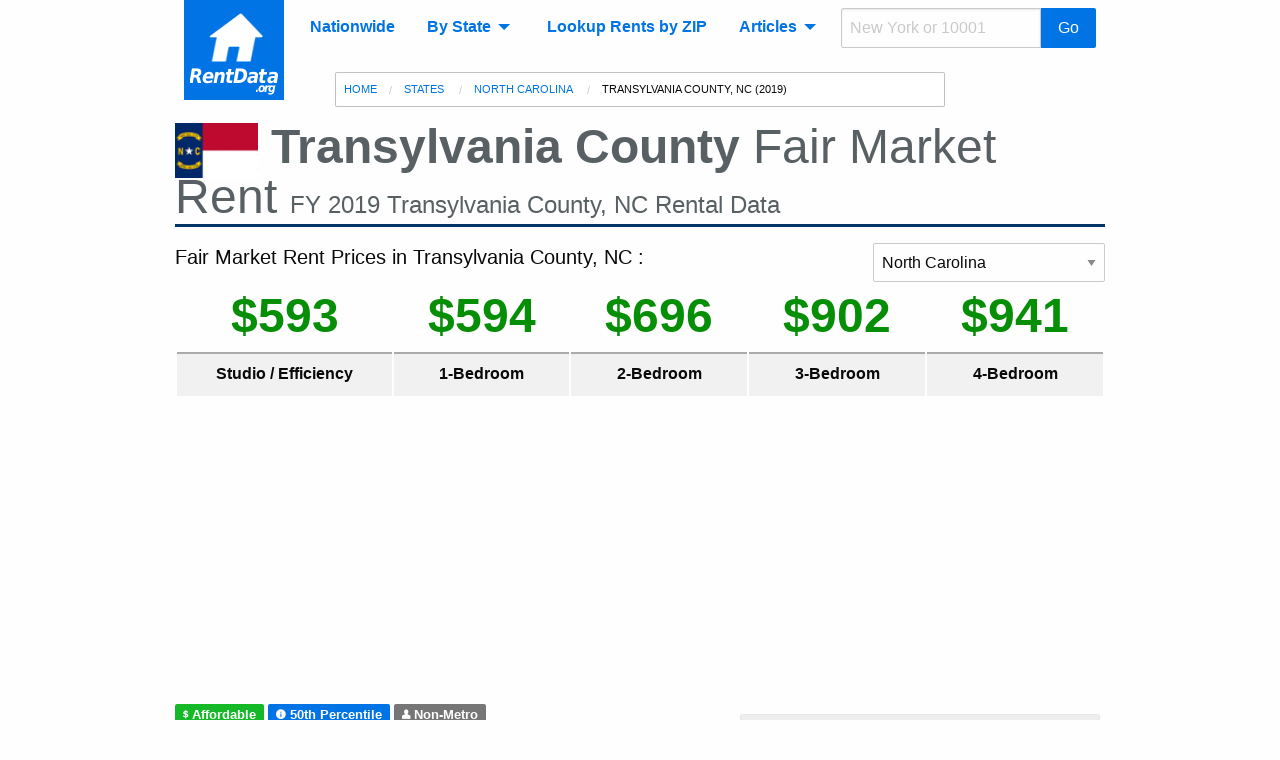

--- FILE ---
content_type: text/html; charset=UTF-8
request_url: https://www.rentdata.org/transylvania-county-nc/2019
body_size: 8183
content:
<!doctype html>
<html lang="en">
	<head>
    <meta charset="utf-8" />
    <meta name="viewport" content="width=device-width, initial-scale=1.0" />
    <meta name="csrf-token" content="NVcZc2GJfXIwlMSoxNgYDPzJms3ijV78XK11uoJP">

    <title>2019 Fair Market Rent in Transylvania County | RentData.org</title>
<meta name="description" content="FY 2019 Fair Market Rent for Transylvania County, NC. Fair Market Rent for a two-bedroom home in Transylvania County is $696 per month.">

	<!-- Google Tag Manager -->
	<script>(function(w,d,s,l,i){w[l]=w[l]||[];w[l].push({'gtm.start':
	new Date().getTime(),event:'gtm.js'});var f=d.getElementsByTagName(s)[0],
	j=d.createElement(s),dl=l!='dataLayer'?'&l='+l:'';j.async=true;j.src=
	'https://www.googletagmanager.com/gtm.js?id='+i+dl;f.parentNode.insertBefore(j,f);
	})(window,document,'script','dataLayer','GTM-TBHG67D');</script>
	<!-- End Google Tag Manager -->

	<style>
		@media only screen and (max-width: 600px) {
			.res-button{
				width:100%;
			}
		}

		.divider {
			margin-top:10px;
			margin-bottom:10px;
		}
	</style>

    <link rel="stylesheet" href="/css/app.b4a12f7400afac5696e193cc4bf37815.css">
    <link rel="stylesheet" href="//cdnjs.cloudflare.com/ajax/libs/foundicons/3.0.0/foundation-icons.min.css" integrity="sha256-Q9c+RVayp4Y4gEKE3jaABDEwnMlDf6cFEWEQSzFaOB8=" crossorigin="anonymous" />
    <link rel="stylesheet" href="https://cdnjs.cloudflare.com/ajax/libs/jqueryui/1.12.1/jquery-ui.min.css" integrity="sha256-rByPlHULObEjJ6XQxW/flG2r+22R5dKiAoef+aXWfik=" crossorigin="anonymous" />

	<link rel="apple-touch-icon-precomposed" sizes="57x57" href="/apple-touch-icon-57x57.png" />
	<link rel="apple-touch-icon-precomposed" sizes="114x114" href="/apple-touch-icon-114x114.png" />
	<link rel="apple-touch-icon-precomposed" sizes="72x72" href="/apple-touch-icon-72x72.png" />
	<link rel="apple-touch-icon-precomposed" sizes="144x144" href="/apple-touch-icon-144x144.png" />
	<link rel="apple-touch-icon-precomposed" sizes="60x60" href="/apple-touch-icon-60x60.png" />
	<link rel="apple-touch-icon-precomposed" sizes="120x120" href="/apple-touch-icon-120x120.png" />
	<link rel="apple-touch-icon-precomposed" sizes="76x76" href="/apple-touch-icon-76x76.png" />
	<link rel="apple-touch-icon-precomposed" sizes="152x152" href="/apple-touch-icon-152x152.png" />
	<link rel="icon" type="image/png" href="/favicon-196x196.png" sizes="196x196" />
	<link rel="icon" type="image/png" href="/favicon-96x96.png" sizes="96x96" />
	<link rel="icon" type="image/png" href="/favicon-32x32.png" sizes="32x32" />
	<link rel="icon" type="image/png" href="/favicon-16x16.png" sizes="16x16" />
	<link rel="icon" type="image/png" href="/favicon-128.png" sizes="128x128" />
	<meta name="application-name" content="&nbsp;"/>
	<meta name="msapplication-TileColor" content="#FFFFFF" />
	<meta name="msapplication-TileImage" content="/mstile-144x144.png" />
	<meta name="msapplication-square70x70logo" content="/mstile-70x70.png" />
	<meta name="msapplication-square150x150logo" content="/mstile-150x150.png" />
	<meta name="msapplication-wide310x150logo" content="/mstile-310x150.png" />
	<meta name="msapplication-square310x310logo" content="/mstile-310x310.png" />

</head>

<body>
    <!-- Google Tag Manager (noscript) -->
    <noscript><iframe src="https://www.googletagmanager.com/ns.html?id=GTM-TBHG67D"
    height="0" width="0" style="display:none;visibility:hidden"></iframe></noscript>
    <!-- End Google Tag Manager (noscript) -->

    <div class="title-bar" data-responsive-toggle="main-menu" data-hide-for="medium" style="display: none;">
<button type="button" class="menu-icon" data-toggle="offCanvas"></button>
  <div class="title-bar-title">RentData.org</div>
</div>

<div class="top-bar row columns large-9 large-centered" id="main-menu" data-topbar role="navigation">
  <a href="/" title="Find the Rental Value of Your Home or Appartment." style="float:left;"><img src="/img/logo.png" class="logo hide-for-small-only" alt="RentData.org Logo" /></a>
  <div class="top-bar-left">
    <ul class="dropdown menu" data-dropdown-menu>
      <li><a href="/states" title="Average National Rent Prices by State and County">Nationwide</a></li>
      <li>
        <a>By State</a>
        <ul class="menu vertical wide-list js-make-visible" style="display: none;">
                      <li><a href="/states/alabama" title="Average rent prices in Alabama">Alabama</a></li>
                      <li><a href="/states/alaska" title="Average rent prices in Alaska">Alaska</a></li>
                      <li><a href="/states/arizona" title="Average rent prices in Arizona">Arizona</a></li>
                      <li><a href="/states/arkansas" title="Average rent prices in Arkansas">Arkansas</a></li>
                      <li><a href="/states/california" title="Average rent prices in California">California</a></li>
                      <li><a href="/states/colorado" title="Average rent prices in Colorado">Colorado</a></li>
                      <li><a href="/states/connecticut" title="Average rent prices in Connecticut">Connecticut</a></li>
                      <li><a href="/states/delaware" title="Average rent prices in Delaware">Delaware</a></li>
                      <li><a href="/states/district-of-columbia" title="Average rent prices in District of Columbia">District of Columbia</a></li>
                      <li><a href="/states/florida" title="Average rent prices in Florida">Florida</a></li>
                      <li><a href="/states/georgia" title="Average rent prices in Georgia">Georgia</a></li>
                      <li><a href="/states/hawaii" title="Average rent prices in Hawaii">Hawaii</a></li>
                      <li><a href="/states/idaho" title="Average rent prices in Idaho">Idaho</a></li>
                      <li><a href="/states/illinois" title="Average rent prices in Illinois">Illinois</a></li>
                      <li><a href="/states/indiana" title="Average rent prices in Indiana">Indiana</a></li>
                      <li><a href="/states/iowa" title="Average rent prices in Iowa">Iowa</a></li>
                      <li><a href="/states/kansas" title="Average rent prices in Kansas">Kansas</a></li>
                      <li><a href="/states/kentucky" title="Average rent prices in Kentucky">Kentucky</a></li>
                      <li><a href="/states/louisiana" title="Average rent prices in Louisiana">Louisiana</a></li>
                      <li><a href="/states/maine" title="Average rent prices in Maine">Maine</a></li>
                      <li><a href="/states/maryland" title="Average rent prices in Maryland">Maryland</a></li>
                      <li><a href="/states/massachusetts" title="Average rent prices in Massachusetts">Massachusetts</a></li>
                      <li><a href="/states/michigan" title="Average rent prices in Michigan">Michigan</a></li>
                      <li><a href="/states/minnesota" title="Average rent prices in Minnesota">Minnesota</a></li>
                      <li><a href="/states/mississippi" title="Average rent prices in Mississippi">Mississippi</a></li>
                      <li><a href="/states/missouri" title="Average rent prices in Missouri">Missouri</a></li>
                      <li><a href="/states/montana" title="Average rent prices in Montana">Montana</a></li>
                      <li><a href="/states/nebraska" title="Average rent prices in Nebraska">Nebraska</a></li>
                      <li><a href="/states/nevada" title="Average rent prices in Nevada">Nevada</a></li>
                      <li><a href="/states/new-hampshire" title="Average rent prices in New Hampshire">New Hampshire</a></li>
                      <li><a href="/states/new-jersey" title="Average rent prices in New Jersey">New Jersey</a></li>
                      <li><a href="/states/new-mexico" title="Average rent prices in New Mexico">New Mexico</a></li>
                      <li><a href="/states/new-york" title="Average rent prices in New York">New York</a></li>
                      <li><a href="/states/north-carolina" title="Average rent prices in North Carolina">North Carolina</a></li>
                      <li><a href="/states/north-dakota" title="Average rent prices in North Dakota">North Dakota</a></li>
                      <li><a href="/states/ohio" title="Average rent prices in Ohio">Ohio</a></li>
                      <li><a href="/states/oklahoma" title="Average rent prices in Oklahoma">Oklahoma</a></li>
                      <li><a href="/states/oregon" title="Average rent prices in Oregon">Oregon</a></li>
                      <li><a href="/states/pennsylvania" title="Average rent prices in Pennsylvania">Pennsylvania</a></li>
                      <li><a href="/states/rhode-island" title="Average rent prices in Rhode Island">Rhode Island</a></li>
                      <li><a href="/states/south-carolina" title="Average rent prices in South Carolina">South Carolina</a></li>
                      <li><a href="/states/south-dakota" title="Average rent prices in South Dakota">South Dakota</a></li>
                      <li><a href="/states/tennessee" title="Average rent prices in Tennessee">Tennessee</a></li>
                      <li><a href="/states/texas" title="Average rent prices in Texas">Texas</a></li>
                      <li><a href="/states/utah" title="Average rent prices in Utah">Utah</a></li>
                      <li><a href="/states/vermont" title="Average rent prices in Vermont">Vermont</a></li>
                      <li><a href="/states/virginia" title="Average rent prices in Virginia">Virginia</a></li>
                      <li><a href="/states/washington" title="Average rent prices in Washington">Washington</a></li>
                      <li><a href="/states/west-virginia" title="Average rent prices in West Virginia">West Virginia</a></li>
                      <li><a href="/states/wisconsin" title="Average rent prices in Wisconsin">Wisconsin</a></li>
                      <li><a href="/states/wyoming" title="Average rent prices in Wyoming">Wyoming</a></li>
                      <li><a href="/states/american-samoa" title="Average rent prices in American Samoa">American Samoa</a></li>
                      <li><a href="/states/guam" title="Average rent prices in Guam">Guam</a></li>
                      <li><a href="/states/mariana-islands" title="Average rent prices in Mariana Islands">Mariana Islands</a></li>
                      <li><a href="/states/puerto-rico" title="Average rent prices in Puerto Rico">Puerto Rico</a></li>
                      <li><a href="/states/virgin-islands" title="Average rent prices in Virgin Islands">Virgin Islands</a></li>
                  </ul>
      </li>
      <li><a href="https://www.rentdata.org/lookup" title="Lookup Fair Market Rents (FMR) by Zip Code" class="left-spaced">Lookup Rents by ZIP</a></li>
      <li>
        <a>Articles</a>
        <ul class="menu vertical js-make-visible" style="display: none;">
          <li><a href="/articles/what-is-fair-market-rent" title="What are Fair Market Rents?">What are Fair Market Rents?</a></li>
          <li><a href="/articles/fha-loans" title="FHA Loans Explained">FHA Loans Explained</a></li>
          <li><a href="/articles/rent-to-section-8-tenants" title="How You Can Become a Section 8 Landlord">Renting to Section 8 Tenants</a></li>
          <li><a href="/articles/calculate-fmr-of-your-home" title="How to Find Fair Market Rent of Uour Property?">How to Calculate Fair Market Rent?</a></li>
          <li><a href="/articles/utility-allowance" title="What does the HUD Utility Allowance include?">HUD Utility Allowance</a></li>
          <li><a href="/articles/definitions" title="FMR Terms Defined">Common Terms Defined</a></li>
          <hr class=divider>
          <li><a href="/article">All Articles</a></li>
        </ul>
      </li>
    </ul>
  </div>
  <div class="top-bar-right">
    <ul class="menu">
      <li class="js-make-visible">
        <div class="input-group js-make-visible not-bottom-spaced">
          <input class="input-group-field" type="text" placeholder="New York or 10001" name="q" id="search1">
          <div class="input-group-button">
            <button onclick="rentdata_search('search1')" class="button">Go</button>
          </div>
        </div>
      </li>
    </ul>
  </div>
</div>


<!-- off canvas menu -->
<div class="off-canvas-wrapper">
  <div class="off-canvas position-left" id="offCanvas" data-off-canvas>
    <h2>RentData.org</h2>
    <!-- Close button -->
    <button class="close-button" aria-label="Close menu" type="button" data-close>
      <span aria-hidden="true">&times;</span>
    </button>
    <ul class="vertical menu" data-drilldown data-auto-height="true" data-animate-height="true">
      <li><a href="/states" title="Average National Rent Prices by State and County">Nationwide</a></li>
      <li>
        <a>By State</a>
        <ul class="menu vertical wide-list js-make-visible" style="display: none;">
                      <li><a href="/states/alabama" title="Average rent prices in Alabama">Alabama</a></li>
                      <li><a href="/states/alaska" title="Average rent prices in Alaska">Alaska</a></li>
                      <li><a href="/states/arizona" title="Average rent prices in Arizona">Arizona</a></li>
                      <li><a href="/states/arkansas" title="Average rent prices in Arkansas">Arkansas</a></li>
                      <li><a href="/states/california" title="Average rent prices in California">California</a></li>
                      <li><a href="/states/colorado" title="Average rent prices in Colorado">Colorado</a></li>
                      <li><a href="/states/connecticut" title="Average rent prices in Connecticut">Connecticut</a></li>
                      <li><a href="/states/delaware" title="Average rent prices in Delaware">Delaware</a></li>
                      <li><a href="/states/district-of-columbia" title="Average rent prices in District of Columbia">District of Columbia</a></li>
                      <li><a href="/states/florida" title="Average rent prices in Florida">Florida</a></li>
                      <li><a href="/states/georgia" title="Average rent prices in Georgia">Georgia</a></li>
                      <li><a href="/states/hawaii" title="Average rent prices in Hawaii">Hawaii</a></li>
                      <li><a href="/states/idaho" title="Average rent prices in Idaho">Idaho</a></li>
                      <li><a href="/states/illinois" title="Average rent prices in Illinois">Illinois</a></li>
                      <li><a href="/states/indiana" title="Average rent prices in Indiana">Indiana</a></li>
                      <li><a href="/states/iowa" title="Average rent prices in Iowa">Iowa</a></li>
                      <li><a href="/states/kansas" title="Average rent prices in Kansas">Kansas</a></li>
                      <li><a href="/states/kentucky" title="Average rent prices in Kentucky">Kentucky</a></li>
                      <li><a href="/states/louisiana" title="Average rent prices in Louisiana">Louisiana</a></li>
                      <li><a href="/states/maine" title="Average rent prices in Maine">Maine</a></li>
                      <li><a href="/states/maryland" title="Average rent prices in Maryland">Maryland</a></li>
                      <li><a href="/states/massachusetts" title="Average rent prices in Massachusetts">Massachusetts</a></li>
                      <li><a href="/states/michigan" title="Average rent prices in Michigan">Michigan</a></li>
                      <li><a href="/states/minnesota" title="Average rent prices in Minnesota">Minnesota</a></li>
                      <li><a href="/states/mississippi" title="Average rent prices in Mississippi">Mississippi</a></li>
                      <li><a href="/states/missouri" title="Average rent prices in Missouri">Missouri</a></li>
                      <li><a href="/states/montana" title="Average rent prices in Montana">Montana</a></li>
                      <li><a href="/states/nebraska" title="Average rent prices in Nebraska">Nebraska</a></li>
                      <li><a href="/states/nevada" title="Average rent prices in Nevada">Nevada</a></li>
                      <li><a href="/states/new-hampshire" title="Average rent prices in New Hampshire">New Hampshire</a></li>
                      <li><a href="/states/new-jersey" title="Average rent prices in New Jersey">New Jersey</a></li>
                      <li><a href="/states/new-mexico" title="Average rent prices in New Mexico">New Mexico</a></li>
                      <li><a href="/states/new-york" title="Average rent prices in New York">New York</a></li>
                      <li><a href="/states/north-carolina" title="Average rent prices in North Carolina">North Carolina</a></li>
                      <li><a href="/states/north-dakota" title="Average rent prices in North Dakota">North Dakota</a></li>
                      <li><a href="/states/ohio" title="Average rent prices in Ohio">Ohio</a></li>
                      <li><a href="/states/oklahoma" title="Average rent prices in Oklahoma">Oklahoma</a></li>
                      <li><a href="/states/oregon" title="Average rent prices in Oregon">Oregon</a></li>
                      <li><a href="/states/pennsylvania" title="Average rent prices in Pennsylvania">Pennsylvania</a></li>
                      <li><a href="/states/rhode-island" title="Average rent prices in Rhode Island">Rhode Island</a></li>
                      <li><a href="/states/south-carolina" title="Average rent prices in South Carolina">South Carolina</a></li>
                      <li><a href="/states/south-dakota" title="Average rent prices in South Dakota">South Dakota</a></li>
                      <li><a href="/states/tennessee" title="Average rent prices in Tennessee">Tennessee</a></li>
                      <li><a href="/states/texas" title="Average rent prices in Texas">Texas</a></li>
                      <li><a href="/states/utah" title="Average rent prices in Utah">Utah</a></li>
                      <li><a href="/states/vermont" title="Average rent prices in Vermont">Vermont</a></li>
                      <li><a href="/states/virginia" title="Average rent prices in Virginia">Virginia</a></li>
                      <li><a href="/states/washington" title="Average rent prices in Washington">Washington</a></li>
                      <li><a href="/states/west-virginia" title="Average rent prices in West Virginia">West Virginia</a></li>
                      <li><a href="/states/wisconsin" title="Average rent prices in Wisconsin">Wisconsin</a></li>
                      <li><a href="/states/wyoming" title="Average rent prices in Wyoming">Wyoming</a></li>
                      <li><a href="/states/american-samoa" title="Average rent prices in American Samoa">American Samoa</a></li>
                      <li><a href="/states/guam" title="Average rent prices in Guam">Guam</a></li>
                      <li><a href="/states/mariana-islands" title="Average rent prices in Mariana Islands">Mariana Islands</a></li>
                      <li><a href="/states/puerto-rico" title="Average rent prices in Puerto Rico">Puerto Rico</a></li>
                      <li><a href="/states/virgin-islands" title="Average rent prices in Virgin Islands">Virgin Islands</a></li>
                  </ul>
      </li>

      <li><a href="https://www.rentdata.org/lookup" title="Lookup Fair Market Rents (FMR) by Zip Code">Lookup Rents by ZIP</a></li>
      <li>
        <a>Articles</a>
        <ul class="menu vertical js-make-visible" style="display: none;">
          <li><a href="/articles/what-is-fair-market-rent" title="What are Fair Market Rents?">What are Fair Market Rents?</a></li>
          <li><a href="/articles/fha-loans" title="FHA Loans Explained">FHA Loans Explained</a></li>
          <li><a href="/articles/rent-to-section-8-tenants" title="How You Can Become a Section 8 Landlord">Renting to Section 8 Tenants</a></li>
          <li><a href="/articles/calculate-fmr-of-your-home" title="How to Find Fair Market Rent of Uour Property?">How to Calculate Fair Market Rent?</a></li>
          <li><a href="/articles/utility-allowance" title="What does the HUD Utility Allowance include?">HUD Utility Allowance</a></li>
          <li><a href="/articles/definitions" title="FMR Terms Defined">Common Terms Defined</a></li>
          <hr class=divider>
          <li><a href="/article">All Articles</a></li>
        </ul>
      </li>

      <li><a href="/contact">Contact</a></li>

      <li class="divider"><hr></li>
      <li class="js-make-visible">
        <div class="input-group js-make-visible not-bottom-spaced">
          <input class="input-group-field" type="text" placeholder="New York or 10001" name="q" id="search2">
          <div class="input-group-button">
            <button onclick="rentdata_search('search2')" class="button">Go</button>
          </div>
        </div>
      </li>
    </ul>
  </div>
</div>    
		   <!-- Breadcrubs -->
<div class="row large-6 medium-10 medium-offset-2 top-spaced large-centered columns">
  <div class="callout small">
    <nav aria-label="You are here:" role="navigation">
      <ul class="breadcrumbs not-bottom-spaced">
          <li><a href="/">Home</a></li>
  <li><a href="/states"> States </a></li>
  <li><a href="/states/north-carolina/2019"> North Carolina </a></li>
  <li>
    <span class="show-for-sr">Current: </span> Transylvania County, NC (2019)
  </li>
      </ul>
    </nav>
  </div>
</div>
		
    
    


<div class="row large-9 columns">
  <h1 class="page-header"><img src="/img/flags/north-carolina.gif" alt="RentData.org Logo" title="Accurate Rental Price Data"/> <b>Transylvania County</b> Fair Market Rent
    <span class="tagline"> FY 2019 Transylvania County, NC Rental Data </span>
  </h1>

  <div class="row large-9 columns horizontal-scroll top-spaced">
    <h5 class="float-left">Fair Market Rent Prices in Transylvania County, NC :</h5>
    <select id="state_select" class="float-right large-3 medium-4 small-12 not-bottom-spaced">
    <option value="2019#map">All States</option>
      <option value="alabama/2019">Alabama</option>
      <option value="alaska/2019">Alaska</option>
      <option value="arizona/2019">Arizona</option>
      <option value="arkansas/2019">Arkansas</option>
      <option value="california/2019">California</option>
      <option value="colorado/2019">Colorado</option>
      <option value="connecticut/2019">Connecticut</option>
      <option value="delaware/2019">Delaware</option>
      <option value="district-of-columbia/2019">District of Columbia</option>
      <option value="florida/2019">Florida</option>
      <option value="georgia/2019">Georgia</option>
      <option value="hawaii/2019">Hawaii</option>
      <option value="idaho/2019">Idaho</option>
      <option value="illinois/2019">Illinois</option>
      <option value="indiana/2019">Indiana</option>
      <option value="iowa/2019">Iowa</option>
      <option value="kansas/2019">Kansas</option>
      <option value="kentucky/2019">Kentucky</option>
      <option value="louisiana/2019">Louisiana</option>
      <option value="maine/2019">Maine</option>
      <option value="maryland/2019">Maryland</option>
      <option value="massachusetts/2019">Massachusetts</option>
      <option value="michigan/2019">Michigan</option>
      <option value="minnesota/2019">Minnesota</option>
      <option value="mississippi/2019">Mississippi</option>
      <option value="missouri/2019">Missouri</option>
      <option value="montana/2019">Montana</option>
      <option value="nebraska/2019">Nebraska</option>
      <option value="nevada/2019">Nevada</option>
      <option value="new-hampshire/2019">New Hampshire</option>
      <option value="new-jersey/2019">New Jersey</option>
      <option value="new-mexico/2019">New Mexico</option>
      <option value="new-york/2019">New York</option>
      <option value="north-carolina/2019" selected>North Carolina</option>
      <option value="north-dakota/2019">North Dakota</option>
      <option value="ohio/2019">Ohio</option>
      <option value="oklahoma/2019">Oklahoma</option>
      <option value="oregon/2019">Oregon</option>
      <option value="pennsylvania/2019">Pennsylvania</option>
      <option value="rhode-island/2019">Rhode Island</option>
      <option value="south-carolina/2019">South Carolina</option>
      <option value="south-dakota/2019">South Dakota</option>
      <option value="tennessee/2019">Tennessee</option>
      <option value="texas/2019">Texas</option>
      <option value="utah/2019">Utah</option>
      <option value="vermont/2019">Vermont</option>
      <option value="virginia/2019">Virginia</option>
      <option value="washington/2019">Washington</option>
      <option value="west-virginia/2019">West Virginia</option>
      <option value="wisconsin/2019">Wisconsin</option>
      <option value="wyoming/2019">Wyoming</option>
      <option value="american-samoa/2019">American Samoa</option>
      <option value="guam/2019">Guam</option>
      <option value="mariana-islands/2019">Mariana Islands</option>
      <option value="puerto-rico/2019">Puerto Rico</option>
      <option value="virgin-islands/2019">Virgin Islands</option>
  </select>  </div>

  <div class="row large-9 columns horizontal-scroll">
    <table class="stat-table text-center not-bottom-spaced">
      <tbody>
        <tr class="stat money">
          <td> $593 </td>
          <td> $594 </td>
          <td> $696 </td>
          <td> $902 </td>
          <td> $941 </td>
        </tr>
        <tr class="hide-for-small-only">
          <th>Studio / Efficiency</th>
          <th>1-Bedroom</th>
          <th>2-Bedroom</th>
          <th>3-Bedroom</th>
          <th>4-Bedroom</th>
        </tr>
        <tr class="hide"></tr>
        <tr class="show-for-small-only">
          <th>0-BR</th>
          <th>1-BR</th>
          <th>2-BR</th>
          <th>3-BR</th>
          <th>4-BR</th>
        </tr>
      </tbody>
    </table>
  </div>

  <div class="row large-9 columns top-spaced">
    <script async src="//pagead2.googlesyndication.com/pagead/js/adsbygoogle.js"></script>
<!-- RentData.org - General -->
<script>
document.write('\
<ins class="adsbygoogle"\
     style="display:block"\
     data-ad-client="ca-pub-0583'+'047'+'8430128'+'66"\
     data-ad-slot="9385186461"\
     data-ad-format="auto"></ins>');
</script>
<script>
(adsbygoogle = window.adsbygoogle || []).push({});
</script>
  </div>
  
  <div class="row">
    <div class="large-7 columns">

      <div class="label-row">
      <span data-tooltip aria-haspopup="true" class="has-tip" data-disable-hover="false" tabindex="2" title="Transylvania County, NC is an affordable place to live with relatively low rent prices compared to the national average."><span class="winning radius label"><i class="fi-dollar"></i> Affordable</span></span>
  
      <span data-tooltip aria-haspopup="true" class="has-tip" data-disable-hover="false" tabindex="3" title="Transylvania County, NC is a 50th Percentile FY 2019 FMR area as established by HUD regulations."><span class="primary radius label"><i class="fi-info"></i> 50th Percentile </span></span>
  
      <span data-tooltip aria-haspopup="true" class="has-tip" data-disable-hover="false" tabindex="4" title="Transylvania County, NC is a non-metropolitan area."><span class="secondary radius label"><i class="fi-torso"></i> Non-Metro</span></span>
  </div>
      <p>Fair Market Rent prices in Transylvania County are 
      <b><i><span class="text-low-small">
      low
      </span></i></b> compared to the national average. 
      This FMR area is <b>less expensive</b> 
      than <b><i><span class="text-low-small">
      62%
      </span></i></b> of other FMR areas.
      Fair Market Rent for a two-bedroom apartment in Transylvania County is <span class="money">$696</span> per month.</p>

              <p>
        The previous year, rent for a two-bedroom home was $716 per month. 
        This is a 2.79% decrease year-over-year.
        </p>
      
      <p>This FMR rate applies to <b>Balsam Grove, NC</b>, <b>Cedar Mountain, NC</b>, <b>Rosman, NC</b>, <b>Brevard, NC</b> and other cities within the region.
        The Metro Code or CBSA code for this region is <b>NCNTY37175N37175</b>.
      </p> 

      <p>
        Additionally, This Fair Market Rent (FMR) area <b>Transylvania County, NC</b> spans one county or city in North Carolina which is listed in the table below.
        Estimated population of Transylvania County, NC FMR area is 33,090 people based on latest Census data.
      </p>

            <p>
        Compared to the rest of North Carolina, the Transylvania County FMR area is 
        less expensive than 
        80% of the state.
      </p>
      
    </div>

    <div class="large-5 columns padded">
      <div class="card text-center">
        <div id='county_map' style='width:100%; height:280px; min-height:100px'></div>
        <div class="card-section">
          <h6>North Carolina Rents Map</h6>
          <p>Click on the map to view more another region.</p>
        </div>
      </div>
      <a href="/states/2019/#map" class="button large expanded not-bottom-spaced" title="Fair Market Rent by State"> See Nationwide Map <i class="fi-marker"></i></a>
    </div>
  </div>

  <div class="row">
    <div class="large-12 columns top-spaced">
      <script async src="//pagead2.googlesyndication.com/pagead/js/adsbygoogle.js"></script>
<!-- RentData.org - General -->
<script>
document.write('\
<ins class="adsbygoogle"\
     style="display:block"\
     data-ad-client="ca-pub-0583'+'047'+'8430128'+'66"\
     data-ad-slot="9385186461"\
     data-ad-format="auto"></ins>');
</script>
<script>
(adsbygoogle = window.adsbygoogle || []).push({});
</script>
    </div>
  </div>

  <div class="row top-spaced">
    <div class="large-12 columns">
      <div class="callout">
<h4>What is Fair Market Rent? </h4>
<p>
	Fair Market Rent is determined each fiscal year by the HUD and is used to set payment standards for federal housing assistance programs in Transylvania County.
	Fair Market Rent is the <i>40th-percentile of typical rentals</i> in a given region.

	<a href="/articles/what-is-fair-market-rent" title="What is Fair Market Rent?" target=_blank><b>Learn more <i class="fi-arrow-right"></i></b></a>
</p>
</div>    </div>
  </div>

  <div class="row">
    <div class="large-7 columns">

      <h4>Median Rent Prices in Transylvania County</h4>
      <p>To compute the 40th percentile of rent prices the HUD must determine the median or 50th percentile as well. 50th percentile rent prices <b>are NOT fair market rents</b> (unless otherwise noted as a <i>50th percentile</i> designated region above). However, some home owners or rents may be interested in the median rent prices as well.</p> 

      <h6>50<sup>th</sup> Percentile Rental Prices:</h6>
      <table class="text-center">
        <tbody>
          <tr></tr>
          <tr>
            <th class="show-for-small-only">0-BR</th>    
            <th class="hide-for-small-only">Studio / Efficiency</th>   
            <td class="fmr0 money text-bold text-large"> $ 627 </td>
          </tr>
          <tr>
            <th class="show-for-small-only">1-BR</th>    
            <th class="hide-for-small-only">1-Bedroom</th>             
            <td class="fmr1 money text-bold text-large"> $ 628 </td>
          </tr>
          <tr>
            <th class="show-for-small-only">2-BR</th>  
            <th class="hide-for-small-only">2-Bedroom</th>           
            <td class="fmr2 money text-bold text-large"> $ 736 </td>
          </tr>
          <tr>
            <th class="show-for-small-only">3-BR</th>  
            <th class="hide-for-small-only">3-Bedroom</th>           
            <td class="fmr3 money text-bold text-large"> $ 953 </td>
          </tr>
          <tr>
            <th class="show-for-small-only">4-BR</th>   
            <th class="hide-for-small-only">4-Bedroom</th>            
            <td class="fmr4 money text-bold text-large"> $ 995 </td>
          </tr>
        </tbody>
      </table>
    </div>
    <div class="large-5 columns">
      <script async src="//pagead2.googlesyndication.com/pagead/js/adsbygoogle.js"></script>
<!-- RentData.org - General -->
<script>
document.write('\
<ins class="adsbygoogle"\
     style="display:block"\
     data-ad-client="ca-pub-0583'+'047'+'8430128'+'66"\
     data-ad-slot="9385186461"\
     data-ad-format="auto"></ins>');
</script>
<script>
(adsbygoogle = window.adsbygoogle || []).push({});
</script>
    </div>
  </div>

  <div class="row">
    <div class="column large-12">
      <h5>Change Year:</h5>
      <div class="button-group">
                  <a href="https://www.rentdata.org/transylvania-county-nc/2006" class="button">2006</a>
                  <a href="https://www.rentdata.org/transylvania-county-nc/2007" class="button">2007</a>
                  <a href="https://www.rentdata.org/transylvania-county-nc/2008" class="button">2008</a>
                  <a href="https://www.rentdata.org/transylvania-county-nc/2009" class="button">2009</a>
                  <a href="https://www.rentdata.org/transylvania-county-nc/2010" class="button">2010</a>
                  <a href="https://www.rentdata.org/transylvania-county-nc/2011" class="button">2011</a>
                  <a href="https://www.rentdata.org/transylvania-county-nc/2012" class="button">2012</a>
                  <a href="https://www.rentdata.org/transylvania-county-nc/2013" class="button">2013</a>
                  <a href="https://www.rentdata.org/transylvania-county-nc/2014" class="button">2014</a>
                  <a href="https://www.rentdata.org/transylvania-county-nc/2015" class="button">2015</a>
                  <a href="https://www.rentdata.org/transylvania-county-nc/2016" class="button">2016</a>
                  <a href="https://www.rentdata.org/transylvania-county-nc/2017" class="button">2017</a>
                  <a href="https://www.rentdata.org/transylvania-county-nc/2018" class="button">2018</a>
                  <a disabled class="button">2019</a>
                  <a href="https://www.rentdata.org/transylvania-county-nc/2020" class="button">2020</a>
                  <a href="https://www.rentdata.org/transylvania-county-nc/2021" class="button">2021</a>
                  <a href="https://www.rentdata.org/transylvania-county-nc/2022" class="button">2022</a>
                  <a href="https://www.rentdata.org/transylvania-county-nc/2023" class="button">2023</a>
                  <a href="https://www.rentdata.org/transylvania-county-nc/2024" class="button">2024</a>
                  <a href="https://www.rentdata.org/transylvania-county-nc/2025" class="button">2025</a>
              </div>

      <p>
              There is just one county (listed below) within the Transylvania County, NC FMR area (most regions, especially metro areas, cover multiple counties).
              This FMR area covers one metro area:
        <u>Greenvll - Spart - Ashevll - And</u>.
      </p>
    </div>
  </div>
</div>

<div class="row large-9 columns">
  <div class="row">
    <div class="large-8 columns" id="state_table_wrapper">
      <table id="state_table" class="hover scroll tablesorter">
      <thead>
        <tr>
          <th style="width: 350px">County / Region</th>
          <th><span data-tooltip aria-haspopup="true" class="has-tip top" data-disable-hover="false" tabindex="10" title="Census Bureau latest Population Estimates">Est. Population</span></th>
        </tr>
      </thead>
      <tbody>
              <tr>
          <td>
            <a href="/states/north-carolina" title="Average rent prices in North Carolina"><img src="/img/flags/north-carolina.gif" class="right-spaced icon-small" /></a>
            <b>Transylvania County, NC</b>
            
          </td>
          <td>33,090</td>
        </tr>
            </tbody>
      </table>

      <div class="callout secondary-light">
        <h5> Zip Codes in Transylvania County, NC </h5>
        <p> There are 4 unique zip codes in this Fair Market Rent (FMR) area: </p>
        <p> 28708, 28712, 28718 and 28772 </p>
        <a href="https://www.rentdata.org/lookup" class="button large expanded" title="Fair Market Rent by ZIP Code"> Lookup Fair Market Rent by Zip Code <i class="fi-magnifying-glass"></i></a>
      </div>

    </div>
    <div class="columns large-4 right show-for-large" data-sticky-container>
      <div class="sticky" data-sticky data-top-anchor="state_table_wrapper:top" data-btm-anchor="state_table_wrapper:bottom">
        <script async src="//pagead2.googlesyndication.com/pagead/js/adsbygoogle.js"></script>
<!-- RentData.org - Sticky SideBar -->
<script>
document.write('\
<ins class="adsbygoogle"\
     style="display:block"\
     data-ad-client="ca-pub-0583'+'047'+'8430128'+'66"\
     data-ad-slot="4299893667"\
     data-ad-format="auto"></ins>');
</script>
<script>
(adsbygoogle = window.adsbygoogle || []).push({});
</script>
      </div>
    </div>
    <div class="columns large-4 hide-for-large">
        <script async src="//pagead2.googlesyndication.com/pagead/js/adsbygoogle.js"></script>
<!-- RentData.org - Sticky SideBar -->
<script>
document.write('\
<ins class="adsbygoogle"\
     style="display:block"\
     data-ad-client="ca-pub-0583'+'047'+'8430128'+'66"\
     data-ad-slot="4299893667"\
     data-ad-format="auto"></ins>');
</script>
<script>
(adsbygoogle = window.adsbygoogle || []).push({});
</script>
    </div>
  </div>

  <div class="top-spaced">
    <div class="callout">
	<h3>What's Next?</h3>
	<p>Here are some additional resources you may also be interested in:</p>
	<ul class="more-list">
		<li><a href="/articles/what-is-fair-market-rent" title="What are Fair Market Rents?">What are Fair Market Rents?</a></li>
        <li><a href="/articles/fha-loans" title="FHA Loans Explained">FHA Loans Explained</a></li>
        <li><a href="/articles/rent-to-section-8-tenants" title="How You Can Become a Section 8 Landlord">Renting to Section 8 Tenants</a></li>
        <li><a href="/articles/calculate-fmr-of-your-home" title="How to Find Fair Market Rent of Uour Property?">How to Calculate Fair Market Rent?</a></li>
        <li><a href="/articles/utility-allowance" title="What does the HUD Utility Allowance include?">HUD Utility Allowance</a></li>
        <li><a href="/articles/definitions" title="FMR Terms Defined">Common Terms Defined</a></li>
        <hr class=divider>
        <li><a href="/article">All Articles</a></li>
	</ul>
</div>  </div>
  
</div>

    <div class="row medium-8 large-7 columns text-right top-spaced">
  <a href="#top"><i class="fi-arrow-up"></i> Top</a>
</div>    <footer id="footer">
  <div class="row medium-8 large-7 columns text-center">
    <p class="top-spaced">
      <ul class="inline-list">
      <li><a href="/">Home</a></li>
      <li><a href="/states">States</a></li>
      <li><a href="https://www.rentdata.org/lookup" title="Lookup Fair Market Rents (FMR) by Zip Code">FMR Lookup Tool</a></li>
      <li><a href="/download">Data Download</a></li>
      <li><a href="/legal">Legal</a></li>
      <li><a href="/contact">Contact</a></li>
      </ul>
    </p>
    <p>RentData.org is an independent organization not affiliated with <a href="https://www.hud.gov" target=_blank rel="no-follow">HUD.GOV</a> or any other government agency.</p>
    <p>RentData.org &copy; 2026. All rights reserved.</p>
    <img src="/img/logo-trans-text.png" alt="RentData.org logo" class="top-spaced" title="Fair Market Rent Estimates By City and State."/> <br><br>
  </div>
</footer>
<script>var year = 2026;</script>
<script src="https://cdnjs.cloudflare.com/ajax/libs/jquery/3.2.1/jquery.min.js" integrity="sha256-hwg4gsxgFZhOsEEamdOYGBf13FyQuiTwlAQgxVSNgt4=" crossorigin="anonymous"></script>
<script src="//cdnjs.cloudflare.com/ajax/libs/foundation/6.3.1/js/foundation.min.js" integrity="sha256-Nd2xznOkrE9HkrAMi4xWy/hXkQraXioBg9iYsBrcFrs=" crossorigin="anonymous"></script>
<script src="https://cdnjs.cloudflare.com/ajax/libs/jqueryui/1.12.1/jquery-ui.min.js" integrity="sha256-KM512VNnjElC30ehFwehXjx1YCHPiQkOPmqnrWtpccM=" crossorigin="anonymous"></script>
<script src="/js/app.4b6f357760daeeb10493.js"></script>
<script src="https://cdnjs.cloudflare.com/ajax/libs/fastclick/1.0.6/fastclick.min.js" integrity="sha256-t6SrqvTQmKoGgi5LOl0AUy+lBRtIvEJ+++pLAsfAjWs=" crossorigin="anonymous"></script>
<script src="https://cdnjs.cloudflare.com/ajax/libs/modernizr/2.8.3/modernizr.min.js" integrity="sha256-0rguYS0qgS6L4qVzANq4kjxPLtvnp5nn2nB5G1lWRv4=" crossorigin="anonymous"></script>
<script>
  $(document).foundation();
</script>
<link rel='stylesheet' href='/mappack/css/ezmap.css?ver=1.0.0' />
<script src='/mappack/js/jquery.ezmap.js?ver=1.0.0'></script>
<script src='/mappack/maps/USA-Counties/jquery.ezmap.usa-nc.js?ver=1.0.0'></script>
<script>
var data, values = [];
$.ajax({
  url: '/data/map/north-carolina/2019',
  dataType: 'json',
  success: function(_data)
  {
    data = _data;
    $.map(data, function (val, key) {
      values[key] = val['fmr3'];
    });
    $('#county_map').easySVGmap({
      map: 'usa-nc',
      values: values,
      enableZoom: false,
      showLabel: true,
      color: '#d6d6d6',
      hoverColor: '#c9dfaf',
      selectedColor: '#c9dfaf',
      selectedBorderWidth: '0.3',
      borderColor: '#000000',
      borderWidth: '0.1',
      borderOpacity: '1',
      selectedRegions:[
                "transylvania",
              ],
      scaleColors: ['#5efc82', '#009624', '#f57f17', '#9b0000'],
      backgroundColor: '#eee',
      multiSelectRegion: true,
      normalizeFunction: 'linear',
      pinMode: 'content',
      onRegionClick: function(element, code, region, value) { location.href = data[code]['link'] },
      onLabelShow: function(element, label, code, region, value) {label.html("The Fair Market Rent for a 2-3 bedroom home in "+data[code]['name']+" is <b>$"+value+"</b> per month. Click for more details."); }, });
  }
});
</script>

<link rel="stylesheet" type="text/css" href="/css/tablesorter.css">
<script type="text/javascript" src="/js/jquery.tablesorter.min.js"></script>
<script>
  $(document).ready(function() { 
    $("#state_table").tablesorter({
      textExtraction: function(node) { 
        return $(node).text().replace(/,/g , ""); 
      }
    });
  }); 
</script>
<script>
  (function(i,s,o,g,r,a,m){i['GoogleAnalyticsObject']=r;i[r]=i[r]||function(){
  (i[r].q=i[r].q||[]).push(arguments)},i[r].l=1*new Date();a=s.createElement(o),
  m=s.getElementsByTagName(o)[0];a.async=1;a.src=g;m.parentNode.insertBefore(a,m)
  })(window,document,'script','https://www.google-analytics.com/analytics.js','ga');

  ga('cre'+'ate', 'U'+'A-'+'630'+'737'+'29-'+'6', 'auto');
  ga('send', 'pageview');
</script><script defer src="https://static.cloudflareinsights.com/beacon.min.js/vcd15cbe7772f49c399c6a5babf22c1241717689176015" integrity="sha512-ZpsOmlRQV6y907TI0dKBHq9Md29nnaEIPlkf84rnaERnq6zvWvPUqr2ft8M1aS28oN72PdrCzSjY4U6VaAw1EQ==" data-cf-beacon='{"version":"2024.11.0","token":"e4257b9d8b03453a96bcb23c968cdcf9","r":1,"server_timing":{"name":{"cfCacheStatus":true,"cfEdge":true,"cfExtPri":true,"cfL4":true,"cfOrigin":true,"cfSpeedBrain":true},"location_startswith":null}}' crossorigin="anonymous"></script>
</body>
</html>


--- FILE ---
content_type: text/html; charset=utf-8
request_url: https://www.google.com/recaptcha/api2/aframe
body_size: 265
content:
<!DOCTYPE HTML><html><head><meta http-equiv="content-type" content="text/html; charset=UTF-8"></head><body><script nonce="jZatkjuXtboYojd8N90AlA">/** Anti-fraud and anti-abuse applications only. See google.com/recaptcha */ try{var clients={'sodar':'https://pagead2.googlesyndication.com/pagead/sodar?'};window.addEventListener("message",function(a){try{if(a.source===window.parent){var b=JSON.parse(a.data);var c=clients[b['id']];if(c){var d=document.createElement('img');d.src=c+b['params']+'&rc='+(localStorage.getItem("rc::a")?sessionStorage.getItem("rc::b"):"");window.document.body.appendChild(d);sessionStorage.setItem("rc::e",parseInt(sessionStorage.getItem("rc::e")||0)+1);localStorage.setItem("rc::h",'1769188776859');}}}catch(b){}});window.parent.postMessage("_grecaptcha_ready", "*");}catch(b){}</script></body></html>

--- FILE ---
content_type: text/plain
request_url: https://www.google-analytics.com/j/collect?v=1&_v=j102&a=1784480402&t=pageview&_s=1&dl=https%3A%2F%2Fwww.rentdata.org%2Ftransylvania-county-nc%2F2019&ul=en-us%40posix&dt=2019%20Fair%20Market%20Rent%20in%20Transylvania%20County%20%7C%20RentData.org&sr=1280x720&vp=1280x720&_u=IADAAEABAAAAACAAI~&jid=1545602741&gjid=1910609806&cid=1316183996.1769188758&tid=UA-63073729-6&_gid=1743383401.1769188758&_r=1&_slc=1&z=19831471
body_size: -566
content:
2,cG-DSG82RNEBS

--- FILE ---
content_type: application/javascript; charset=utf-8
request_url: https://www.rentdata.org/js/app.4b6f357760daeeb10493.js
body_size: 267
content:
!function(e){function t(o){if(n[o])return n[o].exports;var r=n[o]={i:o,l:!1,exports:{}};return e[o].call(r.exports,r,r.exports,t),r.l=!0,r.exports}var n={};t.m=e,t.c=n,t.i=function(e){return e},t.d=function(e,n,o){t.o(e,n)||Object.defineProperty(e,n,{configurable:!1,enumerable:!0,get:o})},t.n=function(e){var n=e&&e.__esModule?function(){return e.default}:function(){return e};return t.d(n,"a",n),n},t.o=function(e,t){return Object.prototype.hasOwnProperty.call(e,t)},t.p="",t(t.s=0)}({0:function(e,t,n){n("sV/x"),e.exports=n("xZZD")},"sV/x":function(e,t){$.ajaxSetup({headers:{"X-CSRF-TOKEN":$('meta[name="csrf-token"]').attr("content")}}),$(window).bind("load",function(){var e=$("#footer"),t=e.position(),n=$(window).height();n-=t.top,(n-=e.outerHeight())>0&&e.css({"margin-top":n+"px"})}),$(".js-make-visible").show(),$("#state_select").on("change",function(){""!=this.value&&(window.location.href="/states/"+this.value)}),window.rentdata_search=function(e){$.ajax({dataType:"json",url:"/data/search",data:{term:$("#"+e).val()},success:function(e){e[0]?window.location.href=e[0].token.replace("YYYY",year):window.location.href="/states/"+year},error:function(){window.location.href="/states/"+year}})},$("#search").autocomplete({source:"/data/search",minLength:3,select:function(e,t){window.location.href=t.item.token.replace("YYYY",year)}}),$("#search1").autocomplete({source:"/data/search",minLength:3,select:function(e,t){window.location.href=t.item.token.replace("YYYY",year)}}),$("#search2").autocomplete({source:"/data/search",minLength:3,select:function(e,t){window.location.href=t.item.token.replace("YYYY",year)}}),$.ui.autocomplete.prototype._resizeMenu=function(){this.menu.element.outerWidth(this.element.outerWidth())}},xZZD:function(e,t){}});

--- FILE ---
content_type: application/javascript; charset=utf-8
request_url: https://www.rentdata.org/mappack/maps/USA-Counties/jquery.ezmap.usa-nc.js?ver=1.0.0
body_size: 7718
content:
/**
 * easySVGmap - usa-nc
 *
 * Created by easySVGmap - http://www.easySVGmap.com
 *
 * Copyright 2015 - All rights reserved
 * 
 * Commercial License
 */
 jQuery.fn.easySVGmap("addMap", "usa-nc", {width:93,height:42,
pathes:{
    clay:{name:"Clay",path:"m 7.54,33.38 2.92,1.73 -0.68,0.10 -4.02,0.58 -0.71,0.09 2.50,-2.52"},
        macon:{name:"Macon",path:"m 11.38,30.58 2.97,3.92 -3.88,0.61 -2.92,-1.73 0.21,-1.23 0.18,-0.42 0.07,-0.05 2.22,-0.68 1.14,-0.39"},
        transylvania:{name:"Transylvania",path:"m 17.37,28.56 1.35,1.20 0.28,0.33 0.11,0.36 0.06,0.47 0.24,0.75 0.07,0.12 0.13,0.07 -1.84,1.26 -1.35,0.34 -1.1,0.53 0.43,-3.52 1.58,-1.93"},
        jackson:{name:"Jackson",path:"m 12.65,28.01 3.13,2.48 -0.43,3.52 -1.00,0.48 -2.97,-3.92 1.27,-2.57"},
        haywood:{name:"Haywood",path:"m 14.45,24.10 1.02,1.37 1.89,3.08 -1.58,1.93 -3.13,-2.48 -1.02,-2.23 -0.04,-0.24 2.86,-1.42"},
        swain:{name:"Swain",path:"m 11.63,25.77 1.02,2.23 -1.27,2.57 -1.14,0.39 -2.22,0.68 -0.07,0.05 -0.18,-0.21 -0.00,-0.12 0.07,-0.23 0.05,-0.06 0.18,-0.11 0.24,-0.1 0.14,-0.08 0.21,-0.5 0.04,-0.32 -0.00,-0.14 -0.04,-0.23 -0.59,-0.04 -3.25,0.19 2.81,-1.78 0.05,0.00 0.18,0.00 1.47,-0.15 0.12,-0.08 1.78,-1.41 0.37,-0.54"},
        graham:{name:"Graham",path:"m 4.81,29.74 3.25,-0.19 0.59,0.04 0.04,0.23 0.00,0.14 -0.04,0.32 -0.21,0.5 -0.14,0.08 -0.24,0.1 -0.18,0.11 -0.05,0.06 -0.07,0.23 0.00,0.12 0.18,0.21 -0.18,0.42 -1.89,0.41 -0.71,0.33 -0.10,0 -0.37,-0.15 -0.36,-0.70 0.42,-2.31 0.08,0.03"},
        cherokee:{name:"Cherokee",path:"m 7.75,32.14 -0.21,1.23 -2.50,2.52 -1.29,0.16 -2.00,0.23 -0.03,-2.84 0.85,-0.74 1.11,-0.02 0.39,-0.32 0.24,-0.33 0.36,0.70 0.37,0.15 0.10,0 0.71,-0.33 1.89,-0.41"},
        mitchell:{name:"Mitchell",path:"m 22.94,18.80 1.38,2.34 -1.38,1.35 -0.29,-1.10 -0.10,-0.20 -0.57,-0.99 -0.04,-0.05 -1.70,-0.65 -0.64,0.24 1.83,-1.37 1.53,0.44"},
        yancey:{name:"Yancey",path:"m 19.56,19.72 0.64,-0.24 1.70,0.65 0.04,0.05 0.57,0.99 0.10,0.20 0.29,1.10 -1.23,1.75 -1.58,-1.26 -1.28,-1.91 0.73,-1.34"},
        madison:{name:"Madison",path:"m 17.72,20.42 1.11,0.64 1.28,1.91 -0.96,0.35 -0.56,0.35 -0.33,0.23 -0.64,0.47 -1.31,0.85 -0.80,0.21 -1.02,-1.37 0.39,-2.03 0.46,-0.11 0.91,-0.85 0.64,-0.64 0.18,-0.13 0.26,-0.18 0.04,-0.00 0.15,0.09 0,0.00 0.19,0.18"},
        buncombe:{name:"Buncombe",path:"m 21.70,24.25 1.42,2.11 -0.88,0.92 -0.75,-0.31 -0.68,0.47 -0.86,0.46 -0.78,0.28 -0.47,-0.04 -0.32,-0.07 -0.10,-0.05 -0.20,-0.03 -0.31,0.12 -0.1,0.07 -0.26,0.37 -1.89,-3.08 0.80,-0.21 1.31,-0.85 0.64,-0.47 0.33,-0.23 0.56,-0.35 0.96,-0.35 1.58,1.26"},
        henderson:{name:"Henderson",path:"m 22.24,27.28 0.18,0.95 -0.62,2.53 -2.14,1.12 -0.13,-0.07 -0.07,-0.12 -0.24,-0.75 -0.06,-0.47 -0.11,-0.36 -0.28,-0.33 -1.35,-1.20 0.26,-0.37 0.1,-0.07 0.31,-0.12 0.20,0.03 0.10,0.05 0.32,0.07 0.47,0.04 0.78,-0.28 0.86,-0.46 0.68,-0.47 0.75,0.31"},
        polk:{name:"Polk",path:"m 25.84,30.43 -2.57,0.26 -1.45,0.06 0.62,-2.53 0.61,-0.21 0.40,-0.14 0.09,0.01 0.32,0.14 0.15,0.10 1.64,1.39 0.10,0.17 0.06,0.74"},
        rutherford:{name:"Rutherford",path:"m 27.94,24.95 0.32,2.87 -0.32,1.82 -0.00,0.55 -1.10,0.11 -0.98,0.10 -0.06,-0.74 -0.10,-0.17 -1.64,-1.39 -0.15,-0.10 -0.32,-0.14 -0.09,-0.01 -0.40,0.14 -0.61,0.21 -0.18,-0.95 0.88,-0.92 3.46,-1.13 1.35,-0.27"},
        mcdowell:{name:"McDowell",path:"m 24.32,21.14 0.30,-0.67 0.07,0.04 0.07,0.09 0.22,0.37 0.05,0.12 0.08,0.28 -0.06,0.48 0.76,1.55 0.74,1.79 -3.46,1.13 -1.42,-2.11 1.23,-1.75 1.38,-1.35"},
        avery:{name:"Avery",path:"m 24.15,16.53 0.10,-0.31 1.42,2.09 0.33,1.91 -1.39,0.24 -0.30,0.67 -1.38,-2.34 1.21,-2.26"},
        watauga:{name:"Watauga",path:"m 26.08,14.63 0.91,0.36 0.59,0.52 0.39,0.28 0.86,0.33 -0.45,1.67 -2.71,0.48 -1.42,-2.09 0.07,-0.20 0.47,-0.53 0.51,-0.35 0.01,-0.01 0.05,-0.03 0.06,0.14 0.27,0.08 0.16,-0.00 0.01,0 0.21,-0.07 -0.03,-0.61"},
        alexander:{name:"Alexander",path:"m 33.82,17.92 -0.31,3.54 -2.30,0.14 -0.33,-2.57 0.55,-0.46 0.30,-0.11 0.46,-0.14 0.16,0.04 0.71,-0.17 0.57,-0.16 0.18,-0.09"},
        ashe:{name:"Ashe",path:"m 26.13,11.98 3.32,-0.33 0.04,0.25 0.67,0.95 0.36,0.31 0.09,0.16 0.23,0.48 0.05,0.38 -2.06,1.94 -0.86,-0.33 -0.39,-0.28 -0.59,-0.52 -0.91,-0.36 0.04,-2.64"},
        alleghany:{name:"Alleghany",path:"m 34.06,11.09 -0.33,2.16 -0.09,0.36 -0.47,0.07 -0.19,-0.21 -0.04,-0.22 -0.45,-0.22 -0.08,-0.01 -0.65,0.19 -0.82,0.98 -0.05,-0.38 -0.23,-0.48 -0.09,-0.16 -0.36,-0.31 -0.67,-0.95 -0.04,-0.25 4.61,-0.55"},
        wilkes:{name:"Wilkes",path:"m 30.92,14.20 0.82,-0.98 0.65,-0.19 0.08,0.01 0.45,0.22 0.04,0.22 0.19,0.21 0.47,-0.07 0.09,-0.36 1.29,1.96 0.27,2.33 -1.48,0.36 -0.18,0.09 -0.57,0.16 -0.71,0.17 -0.16,-0.04 -0.46,0.14 -0.30,0.11 -0.55,0.46 -2.46,-1.20 0.45,-1.67 2.06,-1.94"},
        caldwell:{name:"Caldwell",path:"m 25.68,18.31 2.71,-0.48 2.46,1.20 0.33,2.57 -0.24,0.41 -0.12,0.15 -0.22,0.01 -1.65,0.00 -2.00,-1.21 -0.85,-0.65 -0.08,-0.11 -0.33,-1.91"},
        burke:{name:"Burke",path:"m 26.02,20.23 0.08,0.11 0.85,0.65 2.00,1.21 1.65,-0.00 0.22,-0.01 0.12,-0.15 -1.36,2.82 -0.02,0.06 -1.62,0.04 -1.35,0.27 -0.74,-1.79 -0.76,-1.55 0.06,-0.48 -0.08,-0.28 -0.05,-0.12 -0.22,-0.37 -0.07,-0.09 -0.07,-0.04 1.39,-0.24"},
        cleveland:{name:"Cleveland",path:"m 29.56,24.91 1.12,1.72 1.83,3.08 -0.40,0.04 -4.18,0.44 0.00,-0.55 0.32,-1.82 -0.32,-2.87 1.62,-0.04"},
        gaston:{name:"Gaston",path:"m 30.69,26.64 5.20,-0.57 -0.39,3.38 -2.97,0.27 -1.83,-3.08"},
        lincoln:{name:"Lincoln",path:"m 35.55,24.19 0.25,0.74 0.09,1.12 -5.20,0.57 -1.12,-1.72 0.02,-0.06 5.95,-0.65"},
        catawba:{name:"Catawba",path:"m 31.20,21.61 2.30,-0.14 1.34,0.77 0.37,0.37 0.49,0.64 -0.17,0.92 -5.95,0.65 1.36,-2.82 0.24,-0.41"},
        iredell:{name:"Iredell",path:"m 35.30,17.55 1.94,-0.25 0.25,2.56 -0.19,1.66 -0.08,0.71 0.59,1.62 0.06,0.24 0.04,0.23 -0.48,0.07 -1.63,0.51 -0.25,-0.74 0.17,-0.92 -0.49,-0.64 -0.37,-0.37 -1.34,-0.77 0.31,-3.54 1.48,-0.36"},
        mecklenburg:{name:"Mecklenburg",path:"m 35.80,24.94 1.63,-0.51 -0.00,0.09 0.01,0.08 0.40,1.14 1.31,1.55 1.32,0.55 -2.57,3.14 -0.83,-0.85 -1.56,-0.69 0.39,-3.38 -0.09,-1.12"},
        rowan:{name:"Rowan",path:"m 37.51,19.87 2.78,0.99 1.34,0.08 1.57,1.56 0.42,0.92 -1.15,0.21 -4.55,0.69 -0.04,-0.23 -0.06,-0.24 -0.59,-1.62 0.08,-0.71 0.19,-1.66"},
        davie:{name:"Davie",path:"m 37.25,17.30 2.01,-0.26 1.18,0.76 0.18,0.10 0.06,0.09 0.12,0.33 0.05,0.35 -0.09,0.76 -0.38,0.26 -0.10,1.15 -2.78,-0.99 -0.25,-2.56"},
        yadkin:{name:"Yadkin",path:"m 39.30,14.46 -0.03,2.57 -2.01,0.26 -1.94,0.25 -0.27,-2.33 0.88,-0.55 1.50,-0.51 0.61,-0.00 0.95,0.16 0.21,0.06 0.11,0.08"},
        surry:{name:"Surry",path:"m 37.01,10.66 1.76,-0.18 0.49,3.72 0.03,0.26 -0.11,-0.08 -0.21,-0.06 -0.95,-0.16 -0.61,0.00 -1.50,0.51 -0.88,0.55 -1.29,-1.96 0.33,-2.16 0.65,-0.06 2.29,-0.36"},
        stokes:{name:"Stokes",path:"m 42.98,9.87 0.53,3.66 -4.24,0.65 -0.49,-3.72 3.93,-0.55 0.26,-0.04"},
        forsyth:{name:"Forsyth",path:"m 39.27,14.20 4.24,-0.65 0.45,3.17 -3.52,1.08 -1.18,-0.76 0.03,-2.57 -0.03,-0.26"},
        davidson:{name:"Davidson",path:"m 40.45,17.80 3.52,-1.08 0.15,1.15 0.7,5.34 -1.19,0.22 -0.42,-0.92 -1.57,-1.56 -1.34,-0.08 0.10,-1.15 0.38,-0.26 0.09,-0.76 -0.05,-0.35 -0.12,-0.33 -0.06,-0.09 -0.18,-0.10"},
        stanly:{name:"Stanly",path:"m 42.48,23.65 1.15,-0.21 0.79,0.40 0.06,0.04 0.48,0.76 0.19,0.40 0.5,2.33 0.01,0.07 -0.01,0.11 -0.14,0.30 -2.19,-0.32 -2.33,0.52 1.48,-4.42"},
        cabarrus:{name:"Cabarrus",path:"m 42.48,23.65 -1.48,4.42 -0.51,-0.22 -1.32,-0.55 -1.31,-1.55 -0.40,-1.14 -0.01,-0.08 0.00,-0.09 0.48,-0.07 4.55,-0.69"},
        union:{name:"Union",path:"m 43.32,27.55 0.36,4.96 -2.50,0.37 -2.25,0.33 -0.21,-0.04 -0.00,-0.12 -0.07,-1.31 -0.73,-0.74 2.57,-3.14 0.51,0.22 2.33,-0.52"},
        anson:{name:"Anson",path:"m 45.52,27.88 0.02,0.11 0.12,0.27 0.49,0.19 0.27,0.02 0.05,-0.00 0.06,-0.05 0.02,-0.03 0.03,-0.13 0.20,-0.22 0.13,-0.08 0.16,0 0.19,0.23 0.29,0.48 0.77,1.86 0,0.06 -0.10,0.24 -0.50,1.08 -4.09,0.59 -0.36,-4.96 2.19,0.32"},
        rockingham:{name:"Rockingham",path:"m 46.15,9.34 2.07,-0.34 0.43,3.75 0.01,0.10 -5.15,0.68 -0.53,-3.66 3.16,-0.53"},
        guilford:{name:"Guilford",path:"m 43.51,13.54 5.15,-0.68 0.66,4.39 -5.21,0.62 -0.15,-1.15 -0.45,-3.17"},
        randolph:{name:"Randolph",path:"m 49.34,17.25 0.12,0.72 0.59,4.22 -2.18,0.42 -3.04,0.59 -0.7,-5.34 5.21,-0.62"},
        montgomery:{name:"Montgomery",path:"m 47.87,22.62 1.08,2.75 0.03,0.16 0.15,0.24 0.59,0.69 0.24,0.19 0.26,0.11 -1.05,0.05 -1.44,0.11 -0.54,0.37 -1.07,0.47 -0.23,0.04 -0.36,0.01 0.14,-0.30 0.01,-0.11 -0.01,-0.07 -0.5,-2.33 -0.19,-0.40 -0.48,-0.76 -0.06,-0.04 -0.79,-0.40 1.19,-0.22 3.04,-0.59"},
        richmond:{name:"Richmond",path:"m 45.52,27.88 0.36,-0.01 0.23,-0.04 1.07,-0.47 0.54,-0.37 1.44,-0.11 1.05,-0.05 1.87,1.26 -0.51,0.31 -0.37,0.34 -0.17,0.18 -0.05,0.51 0.04,0.15 0.09,0.14 -0.14,0.74 -0.16,0.34 -0.54,0.70 -2.49,0.40 0.50,-1.08 0.10,-0.24 0,-0.06 -0.77,-1.86 -0.29,-0.48 -0.19,-0.23 -0.16,0 -0.13,0.08 -0.20,0.22 -0.03,0.13 -0.02,0.03 -0.06,0.05 -0.05,0.00 -0.27,-0.02 -0.49,-0.19 -0.12,-0.27 -0.02,-0.11"},
        scotland:{name:"Scotland",path:"m 53.72,30.47 -0.71,2.86 -2.73,-1.82 0.54,-0.70 0.16,-0.34 0.14,-0.74 -0.09,-0.14 -0.04,-0.15 0.05,-0.51 0.17,-0.18 0.37,-0.34 0.51,-0.31 1.60,2.41"},
        caswell:{name:"Caswell",path:"m 51.99,8.31 0.52,3.85 -1.05,0.16 -2.80,0.41 -0.43,-3.75 0.41,-0.07 1.28,-0.22 1.25,-0.23 0.81,-0.14"},
        alamance:{name:"Alamance",path:"m 48.66,12.75 2.80,-0.41 0.91,4.67 -2.92,0.95 -0.12,-0.72 -0.66,-4.39 -0.01,-0.10"},
        moore:{name:"Moore",path:"m 52.16,21.79 2.19,2.38 1.15,1.30 0.02,0.23 -1.62,-0.20 -0.35,0.30 -0.49,0.59 -0.64,1.08 -0.31,0.56 -1.87,-1.26 -0.26,-0.11 -0.24,-0.19 -0.59,-0.69 -0.15,-0.24 -0.03,-0.16 -1.08,-2.75 2.18,-0.42 2.10,-0.40"},
        hoke:{name:"Hoke",path:"m 52.11,28.06 0.31,-0.56 0.64,-1.08 0.49,-0.59 0.35,-0.30 1.62,0.20 1.15,2.69 -1.2,1.61 -0.56,0.26 -1.21,0.17 -1.60,-2.41"},
        robeson:{name:"Robeson",path:"m 56.70,28.42 1.65,1.26 1.32,1.67 0.04,0.19 -0.10,2.29 -0.13,0.27 -0.49,0.48 -0.62,1.34 -0.53,0.88 -4.67,-3.40 -0.14,-0.09 0.71,-2.86 1.21,-0.17 0.56,-0.26 1.2,-1.61"},
        columbus:{name:"Columbus",path:"m 66.08,34.00 1.08,0.35 -0.62,1.97 -1.26,0.71 -1.12,0.38 -0.12,0.01 -0.08,0.03 -0.26,0.32 -0.48,1.77 -0.15,1.00 -5.21,-3.72 0.53,-0.88 0.62,-1.34 0.49,-0.48 0.44,0.17 0.09,0 0.22,-0.04 1.14,-0.29 1.30,0.27 1.46,0.41 1.15,-0.08 0.76,-0.57"},
        brunswick:{name:"Brunswick",path:"m 67.16,34.35 1.43,0.06 0.85,1.01 0.62,1.46 0.21,0.80 0.05,0.27 0.20,1.38 -0.75,0.68 -0.84,-0.07 -0.45,0.00 -0.42,0.05 -1.02,0.21 -1.06,0.33 -0.03,0.01 -0.00,0 -1.22,0.70 -0.30,0.24 -1.36,-0.97 0.15,-1.00 0.48,-1.77 0.26,-0.32 0.08,-0.03 0.12,-0.01 1.12,-0.38 1.26,-0.71 0.62,-1.97"},
        newhanover:{name:"New Hanover",path:"m 71.95,34.29 -0.19,0.29 -0.18,0.39 -0.47,1.18 -0.07,0.30 -0.18,0.89 -0.01,0.10 -0.27,1.88 -0.20,-1.38 -0.05,-0.27 -0.21,-0.80 -0.62,-1.46 -0.85,-1.01 1.00,-0.61 0.81,-0.38 0.41,-0.00 -0.08,0.12 0.04,0.09 0.16,0.16 0.72,0.49 0.26,0"},
        bladen:{name:"Bladen",path:"m 62.51,28.64 3.21,3.38 -0.14,0.23 0.02,0.06 0.25,0.32 0.18,0.11 0.31,0.04 0.38,0.20 -0.67,0.99 -0.76,0.57 -1.15,0.08 -1.46,-0.41 -1.30,-0.27 -1.14,0.29 -0.22,0.04 -0.09,0 -0.44,-0.17 0.13,-0.27 0.10,-2.29 -0.04,-0.19 -1.32,-1.67 0.57,-0.27 0.43,-0.11 2.75,-0.52 0.28,-0.07 0.09,-0.06"},
        cumberland:{name:"Cumberland",path:"m 60.33,23.90 -0.19,2.05 0,0.09 0.25,0.55 0.33,0.62 0.07,0.11 1.71,1.28 -0.09,0.06 -0.28,0.07 -2.75,0.52 -0.43,0.11 -0.57,0.27 -1.65,-1.26 -1.15,-2.69 -0.02,-0.23 0.32,-0.14 1.85,-0.85 0.91,-0.49 0.31,-0.07 1.40,-0.02"},
        chatham:{name:"Chatham",path:"m 55.91,16.50 0.02,0.32 -0.34,3.12 0.88,0.19 -0.42,0.88 -1.00,-0.79 -0.2,-0.13 -0.10,-0.04 -0.28,-0.07 -0.20,0.01 -0.18,0.06 -0.43,0.67 -0.46,0.40 -0.73,0.52 -0.25,0.12 -2.10,0.40 -0.59,-4.22 2.92,-0.95 2.41,-0.25 1.11,-0.26"},
        harnett:{name:"Harnett",path:"m 56.48,20.15 2.26,0.43 2.2,2.28 -0.61,1.03 -1.40,0.02 -0.31,0.07 -0.91,0.49 -1.85,0.85 -0.32,0.14 -1.15,-1.30 1.69,-3.14 0.42,-0.88"},
        lee:{name:"Lee",path:"m 52.16,21.79 0.25,-0.12 0.73,-0.52 0.46,-0.40 0.43,-0.67 0.18,-0.06 0.20,-0.01 0.28,0.07 0.10,0.04 0.2,0.13 1.00,0.79 -1.69,3.14 -2.19,-2.38"},
        orange:{name:"Orange",path:"m 52.52,12.17 2.07,-0.33 0.20,4.92 -2.41,0.25 -0.91,-4.67 1.05,-0.16"},
        person:{name:"Person",path:"m 51.99,8.31 3.46,-0.62 0.65,3.91 -1.52,0.23 -2.07,0.33 -0.52,-3.85"},
        durham:{name:"Durham",path:"m 56.11,11.60 0.92,2.00 0.64,0.65 -0.04,0.59 -0.11,0.32 -0.23,0.40 -0.60,0.78 -0.77,0.13 -1.11,0.26 -0.20,-4.92 1.52,-0.23"},
        pender:{name:"Pender",path:"m 66.78,29.61 4.47,-0.84 2.38,3.23 -1.69,2.29 -0.26,0 -0.72,-0.49 -0.16,-0.16 -0.04,-0.09 0.08,-0.12 -0.41,0.00 -0.81,0.38 -1.00,0.61 -1.43,-0.06 -1.08,-0.35 0.67,-0.99 -0.38,-0.20 -0.31,-0.04 -0.18,-0.11 -0.25,-0.32 -0.02,-0.06 0.14,-0.23 1.06,-2.42"},
        sampson:{name:"Sampson",path:"m 60.94,22.87 2.50,-0.08 1.68,0.96 0.30,1.39 0.55,2.23 -0.15,2.21 0.74,0.22 0.06,-0.03 0.13,-0.16 -1.06,2.42 -3.21,-3.38 -1.71,-1.28 -0.07,-0.11 -0.33,-0.62 -0.25,-0.55 0,-0.09 0.19,-2.05 0.61,-1.03"},
        wayne:{name:"Wayne",path:"m 65.18,18.50 2.49,-0.31 0.68,2.55 0.18,2.50 -3.41,0.5 -1.68,-0.96 0.40,-0.59 0.81,-1.37 0.51,-2.31"},
        johnston:{name:"Johnston",path:"m 63.52,16.90 0.44,0.47 0.54,1.02 0.66,0.10 -0.51,2.31 -0.81,1.37 -0.40,0.59 -2.50,0.08 -2.2,-2.28 1.41,-1.98 1.44,-1.61 1.06,-1.08 0.85,0.99"},
        wake:{name:"Wake",path:"m 57.04,13.61 2.17,0.25 0.59,0.14 0.74,0.23 1.40,0.78 0.36,0.30 0.33,0.45 0.02,0.13 -1.06,1.08 -1.44,1.61 -1.41,1.98 -2.26,-0.43 -0.88,-0.19 0.34,-3.12 -0.02,-0.32 0.77,-0.13 0.60,-0.78 0.23,-0.40 0.11,-0.32 0.04,-0.59 -0.64,-0.65"},
        granville:{name:"Granville",path:"m 56.08,7.57 2.80,-0.52 -0.34,0.43 -0.02,0.25 0.08,0.83 0.36,1.95 0.25,1.20 0.14,0.07 -0.14,2.05 -2.17,-0.25 -0.92,-2.00 -0.65,-3.91 0.62,-0.12"},
        vance:{name:"Vance",path:"m 58.88,7.04 1.34,-0.27 0.83,3.51 -1.70,1.52 -0.14,-0.07 -0.25,-1.20 -0.36,-1.95 -0.08,-0.83 0.02,-0.25 0.34,-0.43"},
        warren:{name:"Warren",path:"m 63.03,6.24 1.47,-0.29 0.11,0.48 -0.35,4.08 -3.20,-0.23 -0.83,-3.51 2.80,-0.53"},
        franklin:{name:"Franklin",path:"m 64.27,10.51 -1.59,5.39 -0.02,-0.13 -0.33,-0.45 -0.36,-0.30 -1.40,-0.78 -0.74,-0.23 -0.59,-0.14 0.14,-2.05 1.70,-1.52 3.20,0.23"},
        nash:{name:"Nash",path:"m 67.52,10.55 -0.02,0.62 -0.42,2.12 -0.17,1.14 -3.37,2.45 -0.85,-0.99 1.59,-5.39 3.25,0.03"},
        northampton:{name:"Northampton",path:"m 71.93,4.46 0.92,0.80 -0.41,1.46 -0.19,1.64 -0.64,1.16 -0.06,0.05 -0.10,-0.01 -0.87,-0.37 -2.26,-1.53 -0.18,-0.81 -1.02,-0.55 -2.42,0.04 -0.04,0.08 -0.11,-0.48 1.33,-0.25 4.75,-0.93 1.32,-0.28"},
        halifax:{name:"Halifax",path:"m 64.62,6.43 0.04,-0.08 2.42,-0.04 1.02,0.55 0.18,0.81 2.26,1.53 0.87,0.37 0.10,0.01 0.06,-0.05 -0.12,1.26 -0.58,1.04 -0.21,0.05 -1.04,-0.24 -0.17,-0.38 -0.55,-0.29 -1.38,-0.43 -3.25,-0.03 0.35,-4.08"},
        edgecombe:{name:"Edgecombe",path:"m 70.90,11.84 0.99,2.25 -0.43,-0.09 -0.75,0.57 -0.21,0.36 -0.29,0.38 -1.10,1.20 -0.72,-0.55 -0.47,-0.94 -0.97,-0.58 0.17,-1.14 0.42,-2.12 0.02,-0.62 1.38,0.43 0.55,0.29 0.17,0.38 1.04,0.24 0.21,-0.05"},
        wilson:{name:"Wilson",path:"m 66.90,14.45 0.97,0.58 0.47,0.94 0.72,0.55 -0.33,0.39 -1.06,1.25 -2.49,0.31 -0.66,-0.10 -0.54,-1.02 -0.44,-0.47 3.37,-2.45"},
        greene:{name:"Greene",path:"m 68.74,16.93 2.86,2.42 -0.83,0.73 -0.64,0.50 -0.33,0.15 -0.09,0.01 -0.19,-0.21 -1.14,0.18 -0.68,-2.55 1.06,-1.25"},
        lenoir:{name:"Lenoir",path:"m 72.69,20.29 -0.57,1.59 -0.56,-0.07 0.34,0.89 -0.00,0.08 -0.68,1.36 -1.16,1.06 -1.48,-1.96 -0.18,-2.50 1.14,-0.18 0.19,0.21 0.09,-0.01 0.33,-0.15 0.64,-0.50 0.83,-0.73 1.09,0.92"},
        jones:{name:"Jones",path:"m 72.12,21.88 0.10,0.01 3.15,1.25 0.32,0.17 0.39,-0.23 0.11,0.02 0.06,0.07 0.18,0.58 0.39,2.42 0.29,0.31 -0.73,0.38 -0.78,-1.07 -0.05,-0.06 -0.57,-0.44 -0.32,-0.04 -2.95,0 -1.06,0.27 -0.62,-0.34 1.16,-1.06 0.68,-1.36 0.00,-0.08 -0.34,-0.89 0.56,0.07"},
        duplin:{name:"Duplin",path:"m 65.13,23.75 3.41,-0.5 1.48,1.96 0.62,0.34 0.40,0.56 0.10,2.42 0.00,0.08 0.08,0.15 -4.47,0.84 -0.13,0.16 -0.06,0.03 -0.74,-0.22 0.15,-2.21 -0.55,-2.23 -0.30,-1.39"},
        onslow:{name:"Onslow",path:"m 70.66,25.55 1.06,-0.27 2.95,0 0.32,0.04 0.57,0.44 0.05,0.06 0.78,1.07 0.92,1.74 -3.69,3.36 -2.38,-3.23 -0.08,-0.15 -0.00,-0.08 -0.10,-2.42 -0.40,-0.56"},
        carteret:{name:"Carteret",path:"m 81.18,22.81 0.04,0.08 0.18,0.19 0.42,-0.04 1.98,-0.21 0.30,1.54 2.10,-2.24 -0.51,1.24 -2.04,3.65 -0.52,0.32 -0.35,-0.12 -1.08,-0.21 -0.53,0.06 -0.44,0.09 -0.47,0.13 -0.89,0.32 -0.83,0.34 -0.09,0.04 -0.03,0.01 -0.27,0.13 -0.22,0.13 -0.39,0.22 -0.16,0.09 -0.92,-1.74 0.73,-0.38 1.36,-0.38 1.95,-0.86 0.60,-0.42 0.19,-0.61 0.04,-0.29 -0.07,-0.06 -0.65,-0.42 0.58,-0.62"},
        pamlico:{name:"Pamlico",path:"m 80.72,18.67 1.14,-0.00 0.20,0.06 0.15,0.22 0.09,0.22 0.04,0.19 -0.14,0.67 -0.29,1.25 -0.16,0.38 -0.57,1.14 -0.58,0.62 -0.45,0.46 -0.18,0.08 -0.40,0.05 -0.92,-0.22 -0.58,-0.32 -0.24,-0.25 -0.47,-1.42 0.11,-0.61 0.13,-0.32 0.41,-0.49 0.60,0.37 2.13,-0.69 0.08,-0.48 0,-0.11 -0.10,-0.77"},
        craven:{name:"Craven",path:"m 74.55,18.87 3.44,1.49 -0.41,0.49 -0.13,0.32 -0.11,0.61 0.47,1.42 0.24,0.25 0.58,0.32 0.92,0.22 0.40,-0.05 0.18,-0.08 0.45,-0.46 0.65,0.42 0.07,0.06 -0.04,0.29 -0.19,0.61 -0.60,0.42 -1.95,0.86 -1.36,0.38 -0.29,-0.31 -0.39,-2.42 -0.18,-0.58 -0.06,-0.07 -0.11,-0.02 -0.39,0.23 -0.32,-0.17 -3.15,-1.25 -0.10,-0.01 0.57,-1.59 1.85,-1.41"},
        pitt:{name:"Pitt",path:"m 71.89,14.10 2.02,0.74 0.63,4.03 -1.85,1.41 -1.09,-0.92 -2.86,-2.42 0.33,-0.39 1.10,-1.20 0.29,-0.38 0.21,-0.36 0.75,-0.57 0.43,0.09"},
        martin:{name:"Martin",path:"m 71.48,10.80 0.01,0.07 0.09,0.14 1.54,1.24 0.12,0.07 1.65,0.60 0.11,0.03 2.01,-0.24 0.74,-0.41 -0.44,2.20 -0.98,0.68 -0.32,0.20 -0.91,-0.28 -1.19,-0.27 -2.02,-0.74 -0.99,-2.25 0.58,-1.04"},
        chowan:{name:"Chowan",path:"m 77.30,6.69 1.24,-0.99 -0.01,1.49 0.50,1.59 0.04,0.04 0.11,0.05 0.22,0.03 0.41,0.03 0.91,-0.05 -2.45,1.22 -0.97,-2.75 -0.03,-0.68"},
        hertford:{name:"Hertford",path:"m 74.44,3.99 0.19,0.28 -0.01,0.12 -0.17,0.50 -0.16,0.07 0.17,0.69 0.03,0.04 0.15,0.10 0.28,0.08 0.92,0.15 0.27,0 1.16,0.61 0.03,0.68 -1.95,0.41 -1.09,0.27 -1.77,0.31 -0.27,0 0.19,-1.64 0.41,-1.46 -0.92,-0.80 2.49,-0.46 0.01,-0.00"},
        bertie:{name:"Bertie",path:"m 77.33,7.37 0.97,2.75 -0.04,1.01 -0.48,1.16 -0.74,0.41 -2.01,0.24 -0.11,-0.03 -1.65,-0.60 -0.12,-0.07 -1.54,-1.24 -0.09,-0.14 -0.01,-0.07 0.12,-1.26 0.64,-1.16 0.27,0 1.77,-0.31 1.09,-0.27 1.95,-0.41"},
        gates:{name:"Gates",path:"m 78.20,3.13 0.60,0.40 0.73,1.60 -0.99,0.56 -1.24,0.99 -1.16,-0.61 -0.27,0 -0.92,-0.15 -0.28,-0.08 -0.15,-0.10 -0.03,-0.04 -0.17,-0.69 0.16,-0.07 0.17,-0.50 0.01,-0.12 -0.19,-0.28 3.75,-0.85"},
        camden:{name:"Camden",path:"m 78.70,3.02 1.79,-0.37 1.89,1.25 1.22,0.67 0.05,-0.04 0.13,0.01 0.23,0.09 0.76,0.57 1.03,1.45 0.00,0.03 -1.65,0.04 -0.31,-0.35 -0.78,-0.55 -1.52,-0.92 -2.06,-0.94 -0.69,-0.42 -0.60,-0.40 0.50,-0.10"},
        pasquotank:{name:"Pasquotank",path:"m 78.80,3.53 0.69,0.42 2.06,0.94 1.52,0.92 0.78,0.55 0.31,0.35 -1.26,1.13 -1.01,-0.66 -1.25,-0.72 -1.00,-1.17 -0.10,-0.17 -0.73,-1.60"},
        perquimans:{name:"Perquimans",path:"m 79.54,5.14 0.10,0.17 1.00,1.17 1.25,0.72 1.01,0.66 -2.15,1.03 -0.91,0.05 -0.41,-0.03 -0.22,-0.03 -0.11,-0.05 -0.04,-0.04 -0.50,-1.59 0.01,-1.49 0.99,-0.56"},
        beaufort:{name:"Beaufort",path:"m 79.44,14.08 1.84,1.37 -0.84,0.83 -0.11,0.06 -0.03,0.05 0,0.05 0.04,0.15 0.32,0.61 0.35,0.47 0.17,0.20 -0.48,0.77 0.10,0.77 0,0.11 -0.08,0.48 -2.13,0.69 -0.60,-0.37 -3.44,-1.49 -0.63,-4.03 1.19,0.27 0.91,0.28 0.32,-0.20 0.98,-0.68 2.11,-0.42"},
        washington:{name:"Washington",path:"m 78.26,11.14 0.00,0.00 0.20,0.08 0.06,0.00 0.59,-0.16 0.98,-0.38 0.31,-0.20 0.10,-0.15 0.59,-0.30 0.09,0.03 0.10,0.08 0.30,0.32 0.16,1.36 -0.20,0.68 0.32,1.14 -2.49,0.41 -2.11,0.42 0.44,-2.20 0.48,-1.16"},
        tyrrell:{name:"Tyrrell",path:"m 85.76,13.24 -3.82,0.42 -0.32,-1.14 0.20,-0.68 -0.16,-1.36 0.8,-0.57 0.55,-0.31 0.36,-0.14 1.16,-0.24 0.44,0.19 0.12,0.11 0.25,0.67 -0.02,0.16 -0.00,0.36 0.10,0.70 0.18,0.72 0.17,0.85 -0.02,0.22"},
        dare:{name:"Dare",path:"m 85.76,13.24 0.02,-0.22 -0.17,-0.85 -0.18,-0.72 -0.10,-0.70 0.00,-0.36 0.02,-0.16 0.43,-0.82 0.07,-0.08 0.36,-0.23 0.19,-0.06 0.19,-0.03 0.11,0.00 0.45,0.12 0.36,0.33 0.73,1.02 0.11,0.19 0.48,1.54 0.01,0.05 0.01,0.90 -0.33,0.69 -0.20,0.11 -0.40,0.13 -0.35,-0.08 -1.84,-0.74 m 2.86,-4.06 0.18,0.08 0.18,0.14 0.24,0.24 0.18,0.31 0.14,0.50 -0.04,0.09 -0.04,0.00 -0.48,-0.08 -0.08,-0.06 -0.75,-1.10 -0.05,-0.09 -0.00,-0.02 0.07,-0.06 0.13,-0.02 0.15,0 0.18,0.06 m 1.20,9.42 0.18,-0.10 0.14,-0.09 0.81,-0.56 0.87,-0.64 0.02,-0.20 -0.04,-1.30 -0.06,-0.87 -0.10,-1.29 -0.13,-0.58 -0.09,-0.29 -0.13,-0.30 -0.16,-0.20 -0.12,-0.16 -0.52,-1.12 0.03,-0.04 0.05,0.00 0.01,0.00 0.02,0.02 0.26,0.32 0.10,0.16 0.31,0.59 0.18,0.42 0.25,0.56 0.08,0.55 0.01,0.16 0.09,0.78 0.08,1.15 0.04,0.94 -0.00,1.14 -0.05,0.11 -0.12,-0.00 -0.16,-0.01 -0.20,0.05 -0.29,0.11 -0.23,0.14 -1.06,0.69 -0.08,-0.17 m -3.02,-13.05 0.56,0.90 0.00,0.00 0.31,0.47 0.31,0.41 0.54,0.64 0.58,0.78 0.75,1.01 0.49,0.76 -0.04,0.14 -1.01,-1.13 -1.73,-2.09 -0.96,-1.81 0.20,-0.1"},
        currituck:{name:"Currituck",path:"m 82.41,2.24 2.57,-0.55 1.82,3.84 -0.20,0.1 -1.09,-2.26 -0.67,-0.73 -0.08,-0.03 -1.02,-0.04 -0.15,0.06 -0.03,0.04 -0.04,0.09 0.00,0.15 0.18,0.28 0.10,0.12 0.1,0.05 0.48,0.22 0.64,0.72 1.81,2.79 0.17,0.36 0.00,0.13 -0.06,0 -0.42,-0.17 -0.14,-0.09 -0.27,-0.27 -0.29,-0.37 -0.00,-0.03 -1.03,-1.45 -0.76,-0.57 -0.23,-0.09 -0.13,-0.01 -0.05,0.04 -1.22,-0.67 -1.89,-1.25 1.91,-0.40"},
        hyde:{name:"Hyde",path:"m 85.76,13.24 1.84,0.74 -0.23,0.18 -0.44,0.65 -0.03,0.06 -0.27,0.73 0.04,0.14 -0.00,0.13 -0.05,0.41 -0.01,0.08 -0.05,0.09 -0.38,0.60 -0.64,0.69 -0.06,0.04 -2.61,0.25 -0.09,0.00 -0.84,-0.10 -0.68,-0.10 -0.17,-0.20 -0.35,-0.47 -0.32,-0.61 -0.04,-0.15 0,-0.05 0.03,-0.05 0.11,-0.06 0.84,-0.83 -1.84,-1.37 2.49,-0.41 3.82,-0.42 m 4.07,5.36 0.08,0.17 -0.19,0.10 -0.18,0.14 -0.46,0.37 -0.65,0.56 -0.28,0.25 -0.32,0.38 -0.15,0.22 -0.10,0.09 -0.03,-0.04 0.01,-0.05 0.16,-0.45 0.18,-0.26 0.65,-0.57 0.99,-0.79 0.31,-0.13"}
}});